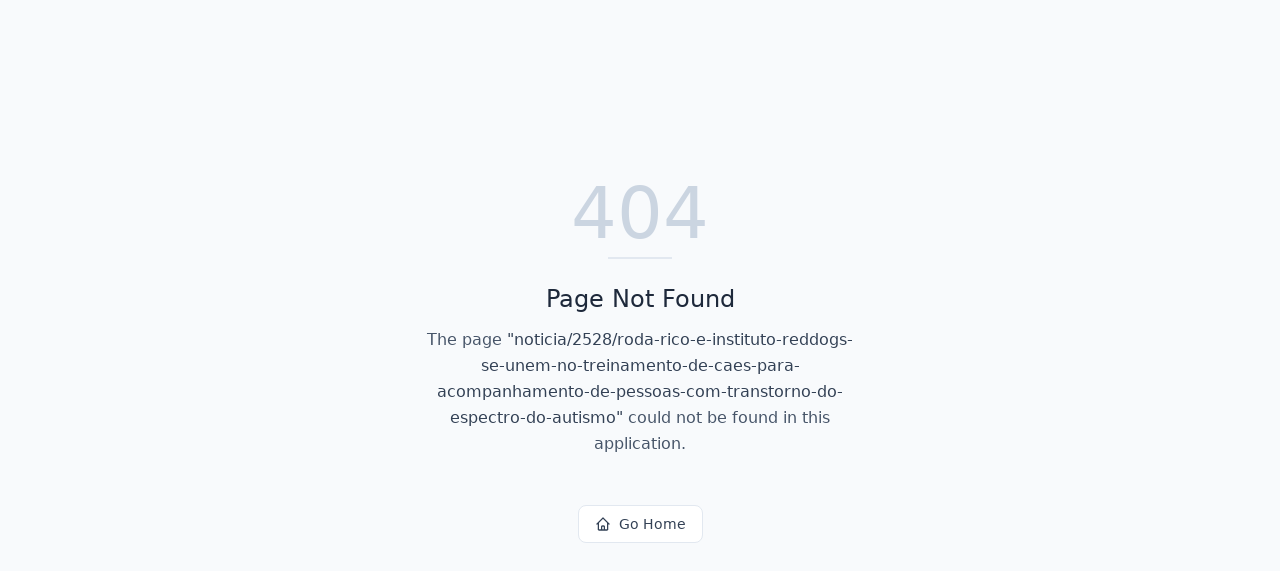

--- FILE ---
content_type: text/html; charset=utf-8
request_url: https://revistasaoroque.com.br/noticia/2528/roda-rico-e-instituto-reddogs-se-unem-no-treinamento-de-caes-para-acompanhamento-de-pessoas-com-transtorno-do-espectro-do-autismo
body_size: 1063
content:
<!DOCTYPE html>
<html lang="pt-BR">
 <head>
  <meta charset="utf-8"/>
  <meta content="width=device-width, initial-scale=1.0" name="viewport"/>
  <meta content="As melhores notícias em tempo real.
Acompanhe as últimas notícias de São Roque e região em tempo real. Política, economia, esportes, entretenimento e muito mais." name="description"/>
  <meta content="#0066CC" name="theme-color"/>
  <meta content="light dark" name="color-scheme"/>
  <!-- Preconnect to critical third-party origins -->
  <link href="https://fonts.googleapis.com" rel="preconnect"/>
  <link crossorigin="" href="https://fonts.gstatic.com" rel="preconnect"/>
  <link href="https://api.base44.com" rel="preconnect"/>
  <link href="https://pagead2.googlesyndication.com" rel="dns-prefetch"/>
  <link href="https://www.googletagmanager.com" rel="dns-prefetch"/>
  <!-- Preload critical fonts -->
  <link as="style" href="https://fonts.googleapis.com/css2?family=Inter:wght@400;500;600;700&amp;display=swap" onload="this.onload=null;this.rel='stylesheet'" rel="preload"/>
  <noscript>
   <link href="https://fonts.googleapis.com/css2?family=Inter:wght@400;500;600;700&amp;display=swap" rel="stylesheet"/>
  </noscript>
  <!-- Favicon -->
  <link href="https://qtrypzzcjebvfcihiynt.supabase.co/storage/v1/object/public/base44-prod/public/693ab09942de10b08f1c37ef/86b902dfd_kz3dourado.png" rel="icon" type="image/svg+xml"/>
  <link href="https://qtrypzzcjebvfcihiynt.supabase.co/storage/v1/object/public/base44-prod/public/693ab09942de10b08f1c37ef/86b902dfd_kz3dourado.png" rel="icon" sizes="32x32" type="image/png"/>
  <link href="https://qtrypzzcjebvfcihiynt.supabase.co/storage/v1/object/public/base44-prod/public/693ab09942de10b08f1c37ef/86b902dfd_kz3dourado.png" rel="icon" sizes="16x16" type="image/png"/>
  <link href="https://qtrypzzcjebvfcihiynt.supabase.co/storage/v1/object/public/base44-prod/public/693ab09942de10b08f1c37ef/86b902dfd_kz3dourado.png" rel="apple-touch-icon" sizes="180x180"/>
  <!-- PWA Manifest -->
  <link href="https://revistasaoroque.com.br/manifest.json" rel="manifest"/>
  <title>
   noticia | Revista São Roque
  </title>
  <script crossorigin="" src="/assets/index-BBi201QN.js" type="module">
  </script>
  <link crossorigin="" href="/assets/index-Dt-7uQFG.css" rel="stylesheet"/>
  <meta content="noticia | Revista São Roque" property="og:title"/>
  <meta content="As melhores notícias em tempo real.
Acompanhe as últimas notícias de São Roque e região em tempo real. Política, economia, esportes, entretenimento e muito mais." property="og:description"/>
  <meta content="https://qtrypzzcjebvfcihiynt.supabase.co/storage/v1/object/public/base44-prod/public/693ab09942de10b08f1c37ef/86b902dfd_kz3dourado.png" property="og:image"/>
  <meta content="https://revistasaoroque.com.br/noticia/2528/roda-rico-e-instituto-reddogs-se-unem-no-treinamento-de-caes-para-acompanhamento-de-pessoas-com-transtorno-do-espectro-do-autismo" property="og:url"/>
  <meta content="website" property="og:type"/>
  <meta content="Revista São Roque" property="og:site_name"/>
  <meta content="summary_large_image" name="twitter:card"/>
  <meta content="noticia | Revista São Roque" name="twitter:title"/>
  <meta content="As melhores notícias em tempo real.
Acompanhe as últimas notícias de São Roque e região em tempo real. Política, economia, esportes, entretenimento e muito mais." name="twitter:description"/>
  <meta content="https://qtrypzzcjebvfcihiynt.supabase.co/storage/v1/object/public/base44-prod/public/693ab09942de10b08f1c37ef/86b902dfd_kz3dourado.png" name="twitter:image"/>
  <meta content="yes" name="mobile-web-app-capable"/>
  <meta content="black" name="apple-mobile-web-app-status-bar-style"/>
  <meta content="Revista São Roque" name="apple-mobile-web-app-title"/>
  <link href="https://revistasaoroque.com.br/noticia/2528/roda-rico-e-instituto-reddogs-se-unem-no-treinamento-de-caes-para-acompanhamento-de-pessoas-com-transtorno-do-espectro-do-autismo" rel="canonical"/>
 </head>
 <body>
  <div id="root">
  </div>
  <noscript>
   <div style="padding: 2rem; text-align: center; font-family: system-ui, sans-serif;">
    <h1>
     Revista São Roque
    </h1>
    <p>
     Para uma melhor experiência, por favor habilite o JavaScript no seu navegador.
    </p>
   </div>
  </noscript>
 </body>
</html>
